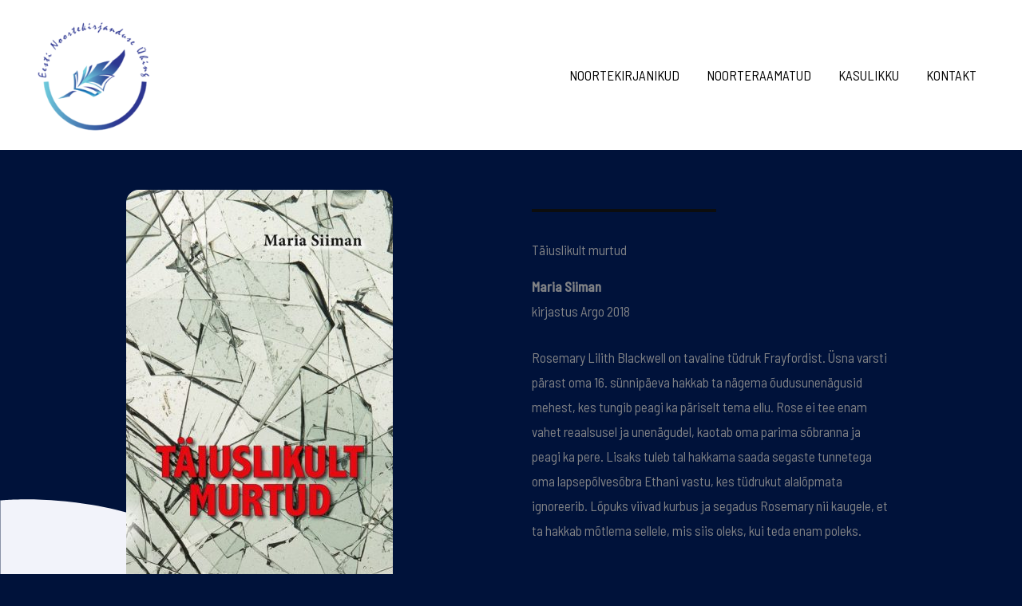

--- FILE ---
content_type: text/css
request_url: https://noortekirjandus.ee/wp-content/uploads/elementor/css/post-5163.css?ver=1767884102
body_size: 564
content:
.elementor-5163 .elementor-element.elementor-element-1b0be426:not(.elementor-motion-effects-element-type-background), .elementor-5163 .elementor-element.elementor-element-1b0be426 > .elementor-motion-effects-container > .elementor-motion-effects-layer{background-image:url("https://noortekirjandus.ee/wp-content/uploads/2021/08/child-care-template-light-purple-wave-shape-bg.svg");background-position:bottom left;background-repeat:no-repeat;background-size:contain;}.elementor-5163 .elementor-element.elementor-element-1b0be426{transition:background 0.3s, border 0.3s, border-radius 0.3s, box-shadow 0.3s;padding:50px 40px 65px 40px;}.elementor-5163 .elementor-element.elementor-element-1b0be426 > .elementor-background-overlay{transition:background 0.3s, border-radius 0.3s, opacity 0.3s;}.elementor-5163 .elementor-element.elementor-element-79e8d9ad > .elementor-widget-wrap > .elementor-widget:not(.elementor-widget__width-auto):not(.elementor-widget__width-initial):not(:last-child):not(.elementor-absolute){margin-block-end:8px;}.elementor-5163 .elementor-element.elementor-element-3a78aa61 > .elementor-widget-container{margin:0px 0px 0px 0px;}.elementor-5163 .elementor-element.elementor-element-3a78aa61 img{border-radius:16px 16px 16px 16px;}.elementor-5163 .elementor-element.elementor-element-3551eee > .elementor-element-populated{padding:24px 64px 0px 56px;}.elementor-5163 .elementor-element.elementor-element-4ba1e94b{--divider-border-style:solid;--divider-border-width:4px;}.elementor-5163 .elementor-element.elementor-element-4ba1e94b > .elementor-widget-container{margin:0px 0px 16px 0px;}.elementor-5163 .elementor-element.elementor-element-4ba1e94b .elementor-divider-separator{width:231px;}.elementor-5163 .elementor-element.elementor-element-4ba1e94b .elementor-divider{padding-block-start:0px;padding-block-end:0px;}.elementor-5163 .elementor-element.elementor-element-1b55dbeb > .elementor-widget-container{margin:0px 0px -16px 0px;}.elementor-5163 .elementor-element.elementor-element-586a0ba3:not(.elementor-motion-effects-element-type-background), .elementor-5163 .elementor-element.elementor-element-586a0ba3 > .elementor-motion-effects-container > .elementor-motion-effects-layer{background-image:url("https://noortekirjandus.ee/wp-content/uploads/2021/08/child-care-template-tosca-blob-shape.svg");background-position:center left;background-repeat:no-repeat;background-size:16vw auto;}.elementor-5163 .elementor-element.elementor-element-586a0ba3 > .elementor-background-overlay{background-image:url("https://noortekirjandus.ee/wp-content/uploads/2021/08/child-care-template-yellow-blob-shape.svg");background-position:bottom right;background-repeat:no-repeat;background-size:14vw auto;opacity:1;transition:background 0.3s, border-radius 0.3s, opacity 0.3s;}.elementor-5163 .elementor-element.elementor-element-586a0ba3{transition:background 0.3s, border 0.3s, border-radius 0.3s, box-shadow 0.3s;padding:72px 40px 144px 40px;}@media(max-width:1024px){.elementor-5163 .elementor-element.elementor-element-1b0be426{padding:40px 40px 96px 40px;}.elementor-5163 .elementor-element.elementor-element-3551eee > .elementor-element-populated{padding:0px 0px 0px 32px;}.elementor-5163 .elementor-element.elementor-element-4ba1e94b > .elementor-widget-container{margin:0px 0px 0px 0px;}.elementor-5163 .elementor-element.elementor-element-2649c37d .elementor-heading-title{font-size:28px;}.elementor-5163 .elementor-element.elementor-element-586a0ba3{padding:40px 40px 80px 40px;}}@media(max-width:767px){.elementor-5163 .elementor-element.elementor-element-1b0be426{padding:48px 24px 128px 24px;}.elementor-5163 .elementor-element.elementor-element-3a78aa61 > .elementor-widget-container{margin:0px 0px 16px 0px;}.elementor-5163 .elementor-element.elementor-element-3551eee > .elementor-element-populated{padding:32px 0px 0px 0px;}.elementor-5163 .elementor-element.elementor-element-586a0ba3:not(.elementor-motion-effects-element-type-background), .elementor-5163 .elementor-element.elementor-element-586a0ba3 > .elementor-motion-effects-container > .elementor-motion-effects-layer{background-size:64vw auto;}.elementor-5163 .elementor-element.elementor-element-586a0ba3 > .elementor-background-overlay{background-size:40vw auto;}.elementor-5163 .elementor-element.elementor-element-586a0ba3{padding:5px 5px 5px 5px;}}

--- FILE ---
content_type: image/svg+xml
request_url: https://noortekirjandus.ee/wp-content/uploads/2021/08/child-care-template-tosca-blob-shape.svg
body_size: 396
content:
<svg xmlns="http://www.w3.org/2000/svg" width="326" height="598" viewBox="0 0 326 598" fill="none"><path fill-rule="evenodd" clip-rule="evenodd" d="M21.8313 0.00453122C119.779 0.365585 225.105 18.3654 283.834 96.7538C341.107 173.199 332.987 279.83 298.099 368.75C268.951 443.042 191.31 473.873 121.034 511.689C43.8575 553.219 -31.7043 616.172 -115.792 591.471C-213.269 562.837 -291.836 481.46 -316.97 383.023C-342.794 281.883 -311.765 173 -242.605 94.8133C-177.332 21.0218 -76.6856 -0.358621 21.8313 0.00453122Z" fill="#66D7D1"></path></svg>

--- FILE ---
content_type: image/svg+xml
request_url: https://noortekirjandus.ee/wp-content/uploads/2021/08/child-care-template-light-purple-wave-shape-bg.svg
body_size: 103
content:
<svg xmlns="http://www.w3.org/2000/svg" width="1920" height="755" viewBox="0 0 1920 755" fill="none"><path d="M0 2.50001C0 2.50001 512.5 -55 641 437.5C769.5 930 1186.5 674.5 1443.5 551.5C1700.5 428.5 1920 618 1920 618V755H0V2.50001Z" fill="#F2F3FA"></path></svg>

--- FILE ---
content_type: image/svg+xml
request_url: https://noortekirjandus.ee/wp-content/uploads/2021/08/child-care-template-yellow-blob-shape.svg
body_size: 352
content:
<svg xmlns="http://www.w3.org/2000/svg" width="296" height="598" viewBox="0 0 296 598" fill="none"><path fill-rule="evenodd" clip-rule="evenodd" d="M347.831 0.00453122C445.779 0.365585 551.105 18.3654 609.834 96.7538C667.107 173.199 658.987 279.83 624.099 368.75C594.951 443.042 517.31 473.873 447.034 511.689C369.858 553.219 294.296 616.172 210.208 591.471C112.731 562.837 34.1644 481.46 9.03018 383.023C-16.7942 281.883 14.2352 173 83.3954 94.8133C148.668 21.0218 249.314 -0.358621 347.831 0.00453122Z" fill="#FFD455"></path></svg>